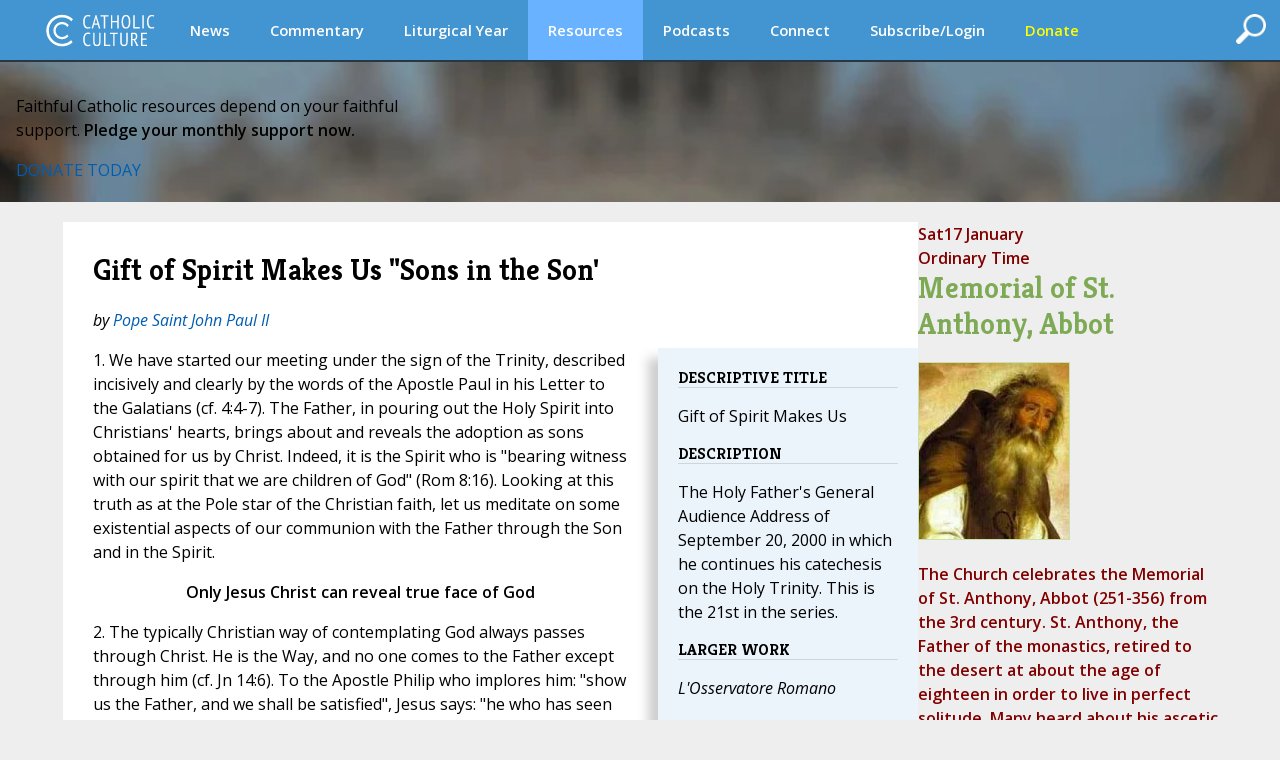

--- FILE ---
content_type: text/html;charset=UTF-8
request_url: https://www.catholicculture.org/culture/library/view.cfm?recnum=3105
body_size: 13174
content:


<!DOCTYPE HTML PUBLIC "-//W3C//DTD HTML 4.01//EN" "http://www.w3.org/TR/html4/strict.dtd">
<html>
<head>

<title>Library : Gift of Spirit Makes Us "Sons in the Son' | Catholic Culture</title>
	
<meta http-equiv="Content-Type" content="text/html; charset=UTF-8" />
<meta name="referrer" content="unsafe-url" />
<META NAME="description" Content="Gift of Spirit Makes Us "Sons in the Son' The Holy Father's General Audience Address of September 20, 2000 in which he continues his catechesis on the Holy Trinity. This is the 21st in the series.">
<meta name="viewport" content="width=device-width, initial-scale=1, maximum-scale=1">
<meta name="verify-v1" content="l1ElcxE1QA7j7k5fnQ+4nHpO2XDiqAWUYoMgwkrQ7sA=" />
<meta name="robots" content="NOODP"> 


	<script type='text/javascript' src='https://platform-api.sharethis.com/js/sharethis.js#property=5a85d9546cbae70013c91d0c&product=sop' async='async'></script>
	





<link rel="apple-touch-icon" sizes="180x180" href="/apple-touch-icon.png">
<link rel="icon" type="image/png" sizes="32x32" href="/favicon-32x32.png">
<link rel="icon" type="image/png" sizes="16x16" href="/favicon-16x16.png">
<link rel="manifest" href="/manifest.json">





<meta property="og:title" content="Library : Gift of Spirit Makes Us "Sons in the Son'" />
<meta property="og:type" content="website" />


    <meta property="og:url" content="https://www.catholicculture.org/culture/library/view.cfm?recnum=3105" />
    <link rel="canonical" href="https://www.catholicculture.org/culture/library/view.cfm?recnum=3105" />

<meta property="og:description" content="Gift of Spirit Makes Us "Sons in the Son' The Holy Father's General Audience Address of September 20, 2000 in which he continues his catechesis on the Holy Trinity. This is the 21st in the series.">

<meta name="twitter:card" content="summary" />
<meta name="twitter:title" content="Library : Gift of Spirit Makes Us "Sons in the Son'" />
<meta name="twitter:description" content="Gift of Spirit Makes Us "Sons in the Son' The Holy Father's General Audience Address of September 20, 2000 in which he continues his catechesis on the Holy Trinity. This is the 21st in the series." />






<link href='//fonts.googleapis.com/css?family=Open+Sans:400,400italic,600,600italic' rel='stylesheet' type='text/css'>

	<script src="https://kit.fontawesome.com/82b54722cf.js" crossorigin="anonymous"></script>

<link href='//fonts.googleapis.com/css?family=Kreon:400,700' rel='stylesheet' type='text/css'>



<link type="text/css" rel="stylesheet" media="screen" href="/lib/css/master.css?v=1.13" />
<link type="text/css" rel="stylesheet" media="screen" href="/lib/css/nav.css?v=1.09" />
<link type="text/css" rel="stylesheet" media="print" href="/lib/css/print.css?v=1.04" />
<link type="text/css" rel="stylesheet" media="screen" href="/lib/css/liturgicalyear.css?v=1.1" />
<link type="text/css" rel="stylesheet" media="screen" href="/lib/css/specialforms.css?v=1.2" />
<link type="text/css" rel="stylesheet" media="screen" href="/lib/includes/litday_sidebar/litday_sidebar.css?v=1.1" />
<script src='https://www.google.com/recaptcha/api.js'></script>






<script src="https://ajax.googleapis.com/ajax/libs/jquery/3.7.1/jquery.min.js"></script>

<script src="https://ajax.googleapis.com/ajax/libs/jqueryui/1.14.1/jquery-ui.min.js"></script>

<script src="/lib/js/ads.js"></script>
<script>
function blankIt(thisfield) {
	document.getElementById(thisfield).value = '';
}
function clearcreditcard(ccvalue) {
	var xmatch = ccvalue.search("x");
	if (xmatch >= 0) {
		document.getElementById('fmcreditcard').value = '';
	}
}

</script>
<script language="JavaScript" src="https://seal.networksolutions.com/siteseal/javascript/siteseal.js" type="text/javascript"></script>


<!-- Google tag (gtag.js) -->
<script async src="https://www.googletagmanager.com/gtag/js?id=G-LG2CHWRB3T"></script>
<script>
  window.dataLayer = window.dataLayer || [];
  function gtag(){dataLayer.push(arguments);}
  gtag('js', new Date());

  gtag('config', 'G-LG2CHWRB3T');
</script>




</head>


<body>


<div class="header">
	

<script>
///// THIS SET OF FUNCTIONS RUNS THE PRIMARY NAV AND SUBNAV FOR DESKTOPS AND PRIMARY NAV FOR MOBILE
	$(function() {
		var pull 		= $('#pull');
			menu 		= $('nav ul');
			menuHeight	= menu.height();

		$(pull).on('click', function(e) {
			e.preventDefault();
			menu.slideToggle();
	  	    if ( $("#searchFeatures").is(":visible") ) { 
         		$( "#searchFeatures" ).slideToggle( "fast" );
            }
			$('.drop-nav').hide();
		});

		$(window).resize(function(){
			var w = $(window).width();
			if(w > 320 && menu.is(':hidden')) {
				menu.removeAttr('style');
			}
		});

	});

	function dropdown(navid,navlocation) {
		if ($(window).width() > 1135) {
			if (navid == 'donate' || navid == 'subscribe/login' || navid == 'my account') {
				location.href = navlocation;				
			} else {
				var navselection = document.getElementById('nav_selected_section').innerHTML;
				if (navselection != '') {
					document.getElementById(navselection).style.display = 'none';			
				}
				if (navid != navselection) {
					document.getElementById(navid).style.display = 'block';			
					document.getElementById('nav_selected_section').innerHTML = navid;
				} else {
					document.getElementById(navid).style.display = 'none';			
					document.getElementById('nav_selected_section').innerHTML = '';
				}
			}
		} else {
			location.href = navlocation;
		}
	}

///// THIS SET OF FUNCTIONS RUNS THE MOBILE SUBNAV
// determine viewport width and height
var viewportWidth = $(window).width();
var viewportHeight = $(window).height();;
var subnavlistwidth = 0;

$(window).on('load', function(){

	// sets the scrolled distance to 0
	var scrolledh=0;

	var listItems = $("#subnavlist li");
	listItems.each(function(idx, li) {
		var listitem = $(li);
		subnavlistwidth = subnavlistwidth + listitem.width();	
	});

	if (listItems.length && (viewportWidth >= subnavlistwidth)) {
		document.getElementById('rightClick').style.display = "none";
		$('#subnav').width(viewportWidth);
	}
	

	// ready, set, go
	$(document).ready(function(){
		
		var scrolldistance = viewportWidth - 100;

		// right button click
		$("#rightClick").on("click" ,function(){
				// sets the horizontal "scroll to" point
				scrolledh=scrolledh+scrolldistance;
				// displays the left button
				document.getElementById('leftClick').style.display="block";
				// executes the scroll
				$("#subnav").animate({
						scrollLeft: scrolledh
				   });
				// hides the right button if the text is fully scrolled to the right
				if ((scrolledh + viewportWidth) >= subnavlistwidth) {
					document.getElementById('rightClick').style.display="none";		
				}
			});
	
		// left button click
		$("#leftClick").on("click" ,function(){

				// sets the horizontal "scroll to" point, while preventing that point from being a negative number
				if (scrolledh > 0) { 
					scrolledh=scrolledh-scrolldistance;
				} 
				// hides the left button if the horizontal position of the text is all the way to the left; shows otherwise
				if (scrolledh == 0) {
					document.getElementById('leftClick').style.display="none";
					document.getElementById('rightClick').style.display="block";
				} else {
					document.getElementById('rightClick').style.display="block";						
				}
				// executes scroll
				$("#subnav").animate({
						scrollLeft:  scrolledh
				   });

			});
	
	});
 
});

$(window).resize(function() {
	// find new width
	viewportWidth = $(window).width();

	if (viewportWidth > subnavlistwidth) {
		document.getElementById('rightClick').style.display="none";		
		document.getElementById('leftClick').style.display="none";		
		$("#subnav").animate({
			scrollLeft:  0
        });
	} 
});


$(document).ready(function(){
	$( "#openSearch" ).click(function() {
	  if ( $("#searchFeatures").is(":hidden") ) { 
		$("#searchWrapper").width(200);
  		$( "#searchFeatures" ).slideToggle( "fast" );
	  } else {
		$("#search").submit();
	  }
	});
});


//]]>  
</script>

	<div id="nav_selected_section" style="display:none;"></div>
	<div id="searchWrapper">
    <div id="openSearch" style="float:right; cursor:pointer;"><img src="/images/icons/search.png" id="searchButton"></div>
        <div id="searchFeatures">
        <form name="simplesearch" id="search" action="//www.catholicculture.org/search/search.cfm" method="post">
        <input type="hidden" name="searchgoals" value="0" />
        <input type="text" name="andsearch" id="andsearch" value="">
        </form>
        </div>
	</div>
	
	<nav class="clearfix">
		
		<a href="####" id="pull"><img src="/images/logos/logo_small.svg" style="height:26px; margin-top:4px;"></a>
		<ul class="clearfix">
        
        <li id="logo"><h1><a href="https://www.catholicculture.org/">CatholicCulture.org</a></h1></li>
        <li id="navhome"><a href="https://www.catholicculture.org/">HOME</a></li>
        
            <li class="dropdown">
            <a href="##" onClick="dropdown('news','http://www.catholicculture.org/news/');">News</a>
            <ul class="drop-nav" id="news" style="display:none;">
                <li><a href="https://www.catholicculture.org/news/" title="News">Home</a></li> 
                <li >
                    <a title="Important" href="https://www.catholicculture.org/news/most-important.cfm">Important</a> 
                </li>
               
                <li >
                    <a title="Popular" href="https://www.catholicculture.org/news/topten.cfm">Popular</a> 
                </li>
               
                <li >
                    <a title="Week" href="https://www.catholicculture.org/news/week.cfm">Week</a> 
                </li>
               
                <li >
                    <a title="Month" href="https://www.catholicculture.org/news/month.cfm">Month</a> 
                </li>
               
                <li >
                    <a title="Archives" href="https://www.catholicculture.org/news/archives.cfm">Archives</a> 
                </li>
               
                <li >
                    <a title="About CWN" href="https://www.catholicculture.org/about/catholic_world_news/">About CWN</a> 
                </li>
                
				</ul>
            </li>
        
            <li class="dropdown">
            <a href="##" onClick="dropdown('commentary','http://www.catholicculture.org/commentary/');">Commentary</a>
            <ul class="drop-nav" id="commentary" style="display:none;">
                <li><a href="https://www.catholicculture.org/commentary/" title="Commentary">Home</a></li> 
                <li >
                    <a title="Reviews" href="https://www.catholicculture.org/commentary/reviews.cfm">Reviews</a> 
                </li>
               
                <li >
                    <a title="Most Popular Overall" href="https://www.catholicculture.org/commentary/topten.cfm">Most Popular Overall</a> 
                </li>
               
                <li >
                    <a title="Most Popular by Author" href="https://www.catholicculture.org/commentary/topten_by_author.cfm">Most Popular by Author</a> 
                </li>
               
                <li >
                    <a title="Archives" href="https://www.catholicculture.org/commentary/archives.cfm">Archives</a> 
                </li>
                
				</ul>
            </li>
        
            <li class="dropdown">
            <a href="##" onClick="dropdown('liturgical year','http://www.catholicculture.org/culture/liturgicalyear/calendar/day.cfm');">Liturgical Year</a>
            <ul class="drop-nav" id="liturgical year" style="display:none;">
                
                <li >
                    <a title="Today" href="https://www.catholicculture.org/culture/liturgicalyear/calendar/day.cfm">Today</a> 
                </li>
               
                <li >
                    <a title="Blog" href="https://www.catholicculture.org/commentary/category/liturgical-year/">Blog</a> 
                </li>
               
                <li >
                    <a title="January Calendar" href="https://www.catholicculture.org/culture/liturgicalyear/calendar/month.cfm?y=2026&m=1">January Calendar</a> 
                </li>
               
                <li >
                    <a title="January Overview" href="https://www.catholicculture.org/culture/library/view.cfm?recnum=12538">January Overview</a> 
                </li>
               
                <li >
                    <a title="Ordinary Time Season Overview" href="https://www.catholicculture.org/culture/library/view.cfm?id=12022">Ordinary Time Season Overview</a> 
                </li>
               
                <li >
                    <a title="Prayers" href="https://www.catholicculture.org/culture/liturgicalyear/prayers/">Prayers</a> 
                </li>
               
                <li >
                    <a title="Activities" href="https://www.catholicculture.org/culture/liturgicalyear/activities/">Activities</a> 
                </li>
               
                <li >
                    <a title="Recipes" href="https://www.catholicculture.org/culture/liturgicalyear/recipes/">Recipes</a> 
                </li>
                
				</ul>
            </li>
        
            <li class="dropdown">
            <a href="##" onClick="dropdown('resources','http://www.catholicculture.org/culture/resources/');" style="background-color:#68b2ff;">Resources</a>
            <ul class="drop-nav" id="resources" style="display:none;">
                <li><a href="https://www.catholicculture.org/culture/resources/" title="Resources">Home</a></li> 
                <li class="current">
                    <a title="Library" href="https://www.catholicculture.org/culture/library/">Library</a> 
                </li>
               
                <li >
                    <a title="What You Need to Know" href="https://www.catholicculture.org/culture/what_you_need_to_know/">What You Need to Know</a> 
                </li>
               
                <li >
                    <a title="Catholic Dictionary" href="https://www.catholicculture.org/culture/library/dictionary">Catholic Dictionary</a> 
                </li>
               
                <li >
                    <a title="Catechism" href="https://www.catholicculture.org/culture/library/catechism/">Catechism</a> 
                </li>
               
                <li >
                    <a title="Church Fathers" href="https://www.catholicculture.org/culture/library/fathers/">Church Fathers</a> 
                </li>
               
                <li >
                    <a title="Most Collection" href="https://www.catholicculture.org/culture/library/most/">Most Collection</a> 
                </li>
               
                <li >
                    <a title="Free eBooks" href="https://www.catholicculture.org/ebooks/">Free eBooks</a> 
                </li>
                
				</ul>
            </li>
        
            <li class="dropdown">
            <a href="##" onClick="dropdown('podcasts','http://www.catholicculture.org/podcast/index.cfm');">Podcasts</a>
            <ul class="drop-nav" id="podcasts" style="display:none;">
                <li><a href="https://www.catholicculture.org/podcast/index.cfm" title="Podcasts">Home</a></li> 
                <li >
                    <a title="The Catholic Culture Podcast" href="https://www.catholicculture.org/commentary/category/catholic-culture-podcast/">The Catholic Culture Podcast</a> 
                </li>
               
                <li >
                    <a title="Catholic Culture Audiobooks" href="https://www.catholicculture.org/commentary/category/audiobooks">Catholic Culture Audiobooks</a> 
                </li>
               
                <li >
                    <a title="Way of the Fathers" href="https://www.catholicculture.org/commentary/category/way-fathers/">Way of the Fathers</a> 
                </li>
               
                <li >
                    <a title="Criteria: The Catholic Film Podcast" href="https://www.catholicculture.org/commentary/category/criteria/">Criteria: The Catholic Film Podcast</a> 
                </li>
                
				</ul>
            </li>
        
            <li class="dropdown">
            <a href="##" onClick="dropdown('connect','http://www.catholicculture.org/connect/');">Connect</a>
            <ul class="drop-nav" id="connect" style="display:none;">
                <li><a href="https://www.catholicculture.org/connect/" title="Connect">Home</a></li> 
                <li >
                    <a title="Social Media" href="https://www.catholicculture.org/socialmedia/">Social Media</a> 
                </li>
               
                <li >
                    <a title="eNewsletters" href="https://www.catholicculture.org/newsletters/">eNewsletters</a> 
                </li>
               
                <li >
                    <a title="Site Tour" href="https://www.catholicculture.org/promotions/tour/">Site Tour</a> 
                </li>
               
                <li >
                    <a title="Feeds" href="https://www.catholicculture.org/feeds/">Feeds</a> 
                </li>
               
                <li >
                    <a title="Contact Us" href="https://www.catholicculture.org/contact/">Contact Us</a> 
                </li>
                
				</ul>
            </li>
        
            <li class="dropdown">
            <a href="##" onClick="dropdown('subscribe/login','http://www.catholicculture.org/newsletters');">Subscribe/Login</a>
            <ul class="drop-nav" id="subscribe/login" style="display:none;">
                 
				</ul>
            </li>
        
            <li class="dropdown">
            <a href="##" onClick="dropdown('donate','http://www.catholicculture.org/users/donate.cfm');"><span style="color:yellow;">Donate</span></a>
            <ul class="drop-nav" id="donate" style="display:none;">
                 
				</ul>
            </li>
        
	    </ul>
    </nav>
    <!-- end Main Navigation -->

	
    
    <style>
	body {
		@media screen and (max-width: 1135px) {
			padding: 81px 0 0;
		}
	}
	</style>

	<div id="leftClick"><img src="/images/buttons/subnav_left.png"></div>
	<div id="subnav">
	<div id="subnavtext">
    <ul id="subnavlist">
    <li><a href="https://www.catholicculture.org//culture/resources/">Resources Home</a></li>
	
    <li><a title="Library" href="https://www.catholicculture.org/culture/library/">Library</a></li>
   
    <li><a title="What You Need to Know" href="https://www.catholicculture.org/culture/what_you_need_to_know/">What You Need to Know</a></li>
   
    <li><a title="Catholic Dictionary" href="https://www.catholicculture.org/culture/library/dictionary">Catholic Dictionary</a></li>
   
    <li><a title="Catechism" href="https://www.catholicculture.org/culture/library/catechism/">Catechism</a></li>
   
    <li><a title="Church Fathers" href="https://www.catholicculture.org/culture/library/fathers/">Church Fathers</a></li>
   
    <li><a title="Most Collection" href="https://www.catholicculture.org/culture/library/most/">Most Collection</a></li>
   
    <li><a title="Free eBooks" href="https://www.catholicculture.org/ebooks/">Free eBooks</a></li>
    
	</ul>
	</div>
    </div>
    <div id='rightClick'><img src="/images/buttons/subnav_right.png"></div>
    
</div>
	

    <style>
        .banner {
            --background-image-mobile: url("/images/advertising/St-Peters-Background-Mobile.jpg");
            --background-image: url("/images/advertising/St-Peters-Background..jpg");
        }
    </style>

    
    <link href="/lib/includes/promos/banner/banner.css?v=1.1" rel="stylesheet" />

    <section class="banner">
        <div class="banner-content">
            <p class="banner-headline">Faithful Catholic resources depend on your faithful<br/>support. <b>Pledge your monthly support now.</b></p>
            <div class="banner-button-container">
                <a href="/users/donate.cfm?promoid=26" class="banner-button">DONATE TODAY</a>
            </div>
        </div>
    </section>

	
<div class="container" role="main">
<style>
#action {
	width: 100%;
	padding:5px 10px 5px 25px;
	margin: 10px 10px 0px 10px;
	outline: none;
	border-radius: 20px;
	vertical-align:middle;
	font-style: italic;
	font-size: 18px;
	cursor: pointer;
}
#action_text {
	margin-top: 4px;
}
#action_alert {
	font-family: Kreon;
	font-size: 24px;
	line-height: 24px;
	font-style:italic;
	font-weight: bold;
	float: left;
	margin: 4px 20px 0px 0px;
}
#action_arrow {
	float: right;
	margin-left: 10px;
}
.yellow {
	background: #F0C517;
	color: #000;	
}
.red {
	background: #A72D11;
	color: #FFF;	
}
.green {
	background: #568D29;
	color: #FFF;	
}
.purple {
	background: #6C3795;
	color: #FFF;	
}
/*Smartphones and Phablets*/
@media only screen and (max-width : 650px) {
#action {
	padding:5px 10px 5px 15px;
}
#action_alert {
	font-size: 18px;
	line-height: 20px;
	margin: 0px 10px 0px 0px;
}
#action_text {
	font-size: 12px;
	margin-top: 2px;
}
} 
</style>





<div class="primary_row">
<div class="main">
<div class="content">

	
	<style>
	@media (max-width:629px) {
		div#optionalAdDisplay {
			display:none;
		}
	}
	</style>



	<h1>Gift of Spirit Makes Us "Sons in the Son'</h1>
    





<!-- ShareThis BEGIN -->
<div class="sharethis-inline-share-buttons"></div>
<!-- ShareThis END -->
    
    <p><em>by 
		<a href="/search/resultslist.cfm?requesttype=docbrowseauth&resourcetype=1&catlabel=author&catid=637" class="list">Pope Saint  John Paul II</a> 
	</em></p>
	
	
	

	
	<style>
	<!--
	
	.text_highlight1 { background-color:#FFFF80; }
	.text_highlight2 { background-color:#87F665; }
	.text_highlight3 { background-color:#65A2F6; }
	.text_highlight4 { background-color:#B965F6; }
	.text_highlight5 { background-color:#FE7D81; }
	.text_highlight6 { background-color:#FFCC80; }
	.text_highlight7 { background-color:#CCCCCC; }
	.text_highlight8 { background-color:#C7C78D; }
	
	-->
	</style>

	

<div class="relatedcontent">

		
		
	<h2>Descriptive Title</h2><p>Gift of Spirit Makes Us </p>
	
	<h2>Description</h2>
    <p>The Holy Father's General Audience Address of September 20, 2000 in which he continues his catechesis on the Holy Trinity. This is the 21st in the series.</p>
    
	<h2>Larger Work</h2>
    <p><i>L'Osservatore Romano</i></p>
	
	<h2>Pages</h2>
    <p>7</p>
	
	

      <h2>Publisher & Date</h2>
	<p>Vatican, September 27, 2000</p>

	
		
	

</div>

	
    <p><p> 1. We have started our meeting under the sign of the Trinity, described incisively     and clearly by the words of the Apostle Paul in his Letter to the Galatians     (cf. 4:4-7). The Father, in pouring out the Holy Spirit into Christians' hearts,     brings about and reveals the adoption as sons obtained for us by Christ. Indeed,     it is the Spirit who is &quot;bearing witness with our spirit that we are children     of God&quot; (Rom 8:16). Looking at this truth as at the Pole star of the Christian     faith, let us meditate on some existential aspects of our communion with the     Father through the Son and in the Spirit.   <p align="center"><b> Only Jesus Christ can reveal true face of God</b>   <p>2. The typically Christian way of contemplating God always passes through Christ.     He is the Way, and no one comes to the Father except through him (cf. Jn 14:6).     To the Apostle Philip who implores him: &quot;show us the Father, and we shall     be satisfied&quot;, Jesus says: &quot;he who has seen me has seen the Father&quot;     (Jn 14:8-9). Christ, the beloved Son (cf. Mt 3:17; 17:5), is the revealer of     the Father <i>par excellence. </i>The true face of God is revealed to us only     by the One &quot;who is in the bosom of the Father&quot;. The original Greek     expression in John's Gospel (cf. 1:18) indicates an essentially intimate and     dynamic relationship of love, of life, between the Son and the Father. This     relationship of the eternal Word involves the human nature he took on in the     Incarnation. Therefore in the Christian perspective the experience of God can     never be reduced to a general &quot;sense of the divine&quot;, nor can the mediation     of Christ's humanity be surpassed, as has been shown by the great mystics, such     as St Bernard, St Francis of Assisi, St Catherine of Siena, St Teresa of Avila     and many lovers of Christ in our time, from Charles de Foucauld to St Teresa     Benedicta of the Cross (Edith Stein).   <p>   3. Various aspects of Jesus' witness with regard to the Father are reflected in every authentic Christian experience. He witnessed first of all that his teaching originates in the Father: &quot;My teaching is not mine, but his who sent me&quot; (Jn 7:16). What he made known is exactly what he &quot;heard&quot; from the Father (cf. Jn 8:26; 15:15; 17:8, 14). Therefore the Christian experience of God cannot  develop except in total coherence with the Gospel.  <p>   Christ also witnessed effectively to the Father's love. In the wonderful Parable of the Prodigal Son, Jesus presents the Father who is constantly waiting for man the sinner to return to his embrace. In John's Gospel, he insists on the Father who loves mankind: &quot;God so loved the world that he gave his only Son&quot; (Jn 3:16). And again, &quot;if a man loves me, he will keep my word, and my Father will love him, and we will come to him and make our home with him&quot; (Jn 14:23). Those who truly experience God's love can only repeat with ever new emotion the exclamation in John's First Letter: &quot;See what love the Father has given us, that we should be called children of God; and so we are&quot; (1 Jn 3:1). In this light, we can address God with that tender, natural, intimate name: <i>Abba, </i>Father. It is constantly on the lips of the faithful who feel they are children, as St Paul recalls in the text with which our meeting began (cf. Gal 4:4-7).    <P>
<p align="center"><b> Gift of the Spirit enables us to share in life of Christ     as sons</b>   <p>4. Christ gives us the very life of God, a life that goes beyond time and leads     us into the mystery of the Father, into his joy and infinite light. The Evangelist     John testifies to this, passing on Jesus' sublime words: &quot;For as the Father     has life in himself, so he has granted the Son also to have life in himself     (Jn 5:26). &quot;This is the will of my Father, that every one who sees the     Son and believes in him should have eternal life; and I will raise him up at     the last day.... As the living Father sent me, and I live because of the Father,     so he who eats me will live because of me&quot; (Jn 6:40; 57).   <p>   This participation in the life of Christ, which makes us &quot;sons in the Son&quot; is made possible by the gift of the Spirit. The Apostle, in fact, presents to us our being children in God in close connection with the Holy Spirit: &quot;all who are led by the Spirit of God are sons of God&quot; (Rom 8:14). The Spirit puts us in relation to Christ and to the Father. &quot;In this Spirit, who is the eternal gift, the Triune God opens himself to man, to the human spirit. The hidden breath of the divine Spirit enables the human spirit to open in its turn before the saving and sanctifying self-opening of God.... In the communion of grace with the Trinity, man's &quot;living area' is broadened and raised up to the supernatural level of divine life. Man lives in God and by God: he lives &quot;according to the Spirit', and &quot;sets his mind on the things of the Spirit'&quot; (<i>Dominum et Vivificantem, </i>n. 58).  <p>   5. The fatherly face of God truly appears to Christians illumined by the grace of the Spirit. The Christian can turn to him with trust as St Th&eacute;r&egrave;se of Lisieux witnesses in this intense autobiographical passage: &quot;The little bird would like to fly towards the shining sun which fascinates its eyes. It would like to imitate the eagles, its sisters, whom it sees flying high to the divine fire of the Trinity.... However, alas! all that it can do is to flap its tiny wings; but taking off in flight is not one of its few possibilities.... So with bold abandon it stays gazing at its divine sun; nothing will be able to instil fear in it, neither wind, nor rain&quot; (Autobiographical manuscripts, Paris 1957, p. 231).  <p>   <i>To the English-speaking pilgrims and visitors the Holy Father said:</i>  <p>   I am happy to extend a special greeting to the Jubilee pilgrimage from Melaka-Johor, Malaysia, led by Bishop James Chan. I also greet the Union of past pupils of the Pontifical Irish College, led by Archbishop Se&aacute;n Brady. I warmly welcome the ecumenical groups, especially the Lutheran visitors from Sweden and the group sponsored by the Anglican Centre in Rome. Upon all the English-speaking pilgrims and visitors, especially those from Ireland, Scotland, Wales, Sweden, Japan, Malaysia, Australia and the United States of America I invoke the joy and peace of Christ the Saviour.<p><FONT SIZE=2 COLOR="#800000"><P ALIGN="CENTER">&copy; <I>L'Osservatore Romano</I>,  Editorial and Management Offices, Via del Pellegrino, 00120,  Vatican City, Europe, Telephone 39/6/698.99.390. <P></p>
    <hr size="1"><p class="credit" style="font-size:smaller"><em>This item 3105 digitally provided courtesy of CatholicCulture.org</em></p> 
</div> 
</div> 
<div class="sidebar_right">

	<div id="litday_onoff" style="margin-bottom:25px">
	
    <div class="day_preview_sidebar OrdinaryTime">
        <div class="date">
            <span class="day_of_week">Sat</span><span class="date_month">17 January</span>
        </div>

        <div class="feast-header">
            <span class="season">Ordinary Time</span>
            <h1 class="feast">
                <a href='/culture/liturgicalyear/calendar/day.cfm?date=2026-01-17'>Memorial of St. Anthony, Abbot</a>
            </h1>
        </div>

        <div class="feast-body">
            <a href='/culture/liturgicalyear/calendar/day.cfm?date=2026-01-17'>
                <img src="/culture/liturgicalyear/pictures/autoresize/1_17_anthony_abbot2.jpg" alt="Image for Memorial of St. Anthony, Abbot">
            </a>

            <p>
                The Church celebrates the Memorial of St. Anthony, Abbot (251-356) from the 3rd century. St. Anthony, the Father of the monastics, retired to the desert at about the age of eighteen in order to live in perfect solitude. Many heard about his ascetic life and came to join him in his hermitage, He laid the&#8230;
            </p>
            <p>
                <a href="/culture/liturgicalyear/calendar/day.cfm?date=2026-01-17" title="Memorial of St. Anthony, Abbot" class="learn-more">Learn more about this day.</a>
            </p>
            
            <div style="clear:both;"></div>
        </div>

        <div class="footer">
            <a href="/culture/liturgicalyear/calendar/month.cfm?y=2026&m=1">January Calendar ›</a>
        </div>
    </div>

	</div>
	<style>
#subscribe_sidebar #subscribe_container {
	background-color:rgb(66,115,176);
	margin: 1.5rem auto;
	padding: 16px 16px;
	text-align:left;
}
#subscribe_sidebar .subscribe_input, .subscribe_submit {
	height: 30px;
	border: none;
}
#subscribe_sidebar .subscribe_input {
	margin-bottom: 6px;
	padding-left: 4px;
	width: 100%;
	background: rgba(255,255,255,.7);
	color: navy;
	font-weight: bold;
	box-sizing: border-box;
}
#subscribe_sidebar .subscribe_submit {
	cursor:pointer;
	background: rgba(15,70,167,1.00);
	color: #FFF;
}
#subscribe_sidebar .form_reminder {
	color: #fff;
	font-size:12px;
	margin: 0px 0px 3px 0px;
}
</style>

<div id="subscribe_sidebar" style="margin-top:0px">

<div id="subscribe_container" style="margin-top:20px">

<div style="font-size: 20px; color: #fff; text-align:left;"><strong>Subscribe to <em>Insights</em>...free!</strong></div>
<div style="font-size: 14px; color: #fff; text-align:left; margin-bottom: 10px;">News, analysis & spirituality by email twice-weekly from CatholicCulture.org.</div>


<script>
	var form_being_submitted = false;

	function clear_placeholder(inputId) {
		var fieldvalue = document.getElementById(inputId).value;

		if (inputId == 'fmemail' && fieldvalue == 'email (address must work)') {
			document.getElementById(inputId).value = '';
		} else if (inputId == 'fmfirstname' && fieldvalue == 'First Name') {
			document.getElementById(inputId).value = '';
		} else if (inputId == 'fmlastname' && fieldvalue == 'Last Name') {
			document.getElementById(inputId).value = '';
		}
	}

	function set_placeholder(inputId) {
		if(document.getElementById(inputId).value == '') {
			if (inputId == 'fmfirstname') {
				document.getElementById(inputId).value = 'First Name';
			} else if (inputId == 'fmlastname') {
				document.getElementById(inputId).value = 'Last Name';
			} else {
				document.getElementById(inputId).value = 'email (address must work)';
			}
		}
	}

	function clear_defaults() {
		if(document.getElementById('fmfirstname').value == 'First Name') {
			document.getElementById('fmfirstname').value = '';
		}
		if(document.getElementById('fmlastname').value == 'Last Name') {
			document.getElementById('fmlastname').value = '';
		}
		if(document.getElementById('fmemail').value == 'email (address must work)') {
			document.getElementById('fmemail').value = '';
		}
	}
</script>


<script>



/*validation for the Amount field */  
			function amountvalidation() {

				var amount = document.getElementById('fmamount_other').value ;
				var amount = amount.replace('$', '');
				var amount = amount.replace('-', '');
                var amount = amount.replace(',', '');
				
                document.getElementById('fmamount_other').value = amount;
				var RegExp = /^(-)?(\d*)(\.?)(\d*)$/; 
				var result = amount.match(RegExp);
				if(result ==  null) {
					document.getElementById('jstrinity_fmamount').innerHTML = 'Invalid amount. Only numbers and a decimal point are permitted.';
                    document.getElementById('jstrinity_fmamount').style.color = '#cc0000';
					document.getElementById('jstrinity_fmamount').style.display = 'block';
					document.getElementById('fmamount').value = '';
					return false;
				} else { 
                    if (amount < 5 & document.getElementById('fmamount').value < 5) {
						document.getElementById('jstrinity_fmamount').style.color = '#cc0000';
					   document.getElementById('jstrinity_fmamount').style.display = 'block';
						return false;
					} else {
						document.getElementById('jstrinity_fmamount').style.color = '#000';
						return true;
					}
				}
                
			}
				
/* validated the credit card number */
			function ccvalidation()
				{
				var badcc = 0;
				var ccnum = document.getElementById('fmcreditcard').value;
				var xmatch = ccnum.search("xxxxxxxxxxx");
				if(xmatch < 0) {
					ccnum = createCCNumNumbersOnly(ccnum);
					//JAM 5/13/2011: Remove following line which gets rid of spaces in favor of previous line which gets rid of all non-numbers;
					//var ccnum = ccnum.replace(/ /gi,'');
					document.getElementById('fmcreditcard').value = ccnum;
					if (allDigits(ccnum) == false)
						{
						var badcc = 1;
						}
						
					if (validateCCNum(ccnum) == false)
						{
						var badcc = 1;
						}
					if (badcc == 1)
						{
						document.getElementById('jstrinity_fmcreditcard').innerHTML = 'You must enter a valid credit card number.';
						document.getElementById('jstrinity_fmcreditcard').style.display = 'block';
						}
					else
						{
						document.getElementById('jstrinity_fmcreditcard').innerHTML = '';
						document.getElementById('jstrinity_fmcreditcard').style.display = 'none';
						}
					}
				}
			function allDigits(str)
			{
				return inValidCharSet(str,"0123456789");
			}
			
			function createCCNumNumbersOnly(str)
			{
				var resultstr = '';
				var charset = '0123456789';
				
				for (var i=0;i<str.length;i++)
					if (charset.indexOf(str.substr(i,1))>-1)
					{
						resultstr = resultstr + str.substr(i,1);
					}
				
				return resultstr;	
			}
			
			function inValidCharSet(str,charset)
			{
				var result = true;
				
				for (var i=0;i<str.length;i++)
					if (charset.indexOf(str.substr(i,1))<0)
					{
						result = false;
						break;
					}
				
				return result;
			}
			function validateCCNum(cardNum)
			{	
				var result = true;
				
		
				if(cardNum.charAt(0) == 3 && cardNum.length == 15) {var cardType = 'AMEX';};
				if(cardNum.charAt(0) == 4) {var cardType = 'VISA';};
				if(cardNum.charAt(0) == 5) {var cardType = 'MASTERCARD';};
				if(cardNum.charAt(0) == 6) {var cardType = 'DISCOVER';};
				
				
				var cardLen = cardNum.length;
				var firstdig = cardNum.substring(0,1);
				var seconddig = cardNum.substring(1,2);
				var first4digs = cardNum.substring(0,4);
			
				switch (cardType)
				{
					case "VISA":
						result = ((cardLen == 16) || (cardLen == 13)) && (firstdig == "4");
						break;
					case "AMEX":
						var validNums = "47";
						result = (cardLen == 15) && (firstdig == "3") && (validNums.indexOf(seconddig)>=0);
						break;
					case "MASTERCARD":
						var validNums = "12345";
						result = (cardLen == 16) && (firstdig == "5") && (validNums.indexOf(seconddig)>=0);
						break;
					case "DISCOVER":
						result = (cardLen == 16) && (firstdig == "6");
						break;
					default:
						result = false;
						break;
				}
				return result;
			}
			
/* general field validation for forms */
		function validate() {
			var errorcount = 0;

		
		var email = document.getElementById('fmemail').value;
		if (email == '') {
			document.getElementById('jstrinity_fmemail').innerHTML = 'You must enter an email.';
			document.getElementById('jstrinity_fmemail').style.display = 'block';
			errorcount = errorcount + 1;
		} else {
			var RegExp = /^[a-zA-Z0-9!#$%&'*+/=?^_`{|}~-]+(?:\.[a-zA-Z0-9!#$%&'*+/=?^_`{|}~-]+)*@(?:[a-zA-Z0-9](?:[a-zA-Z0-9-]*[a-zA-Z0-9])?\.)+[a-zA-Z0-9](?:[a-zA-Z0-9-]*[a-zA-Z0-9])?/; 
			var result = email.match(RegExp);
			if(result ==  null) {
				document.getElementById('jstrinity_fmemail').innerHTML = 'You have entered an invalid email address.';
				document.getElementById('jstrinity_fmemail').style.display = 'block';
				errorcount = errorcount + 1;
			} else {
				var firstPart = email.substr(0,email.indexOf('@'));
				if (firstPart === String(Number(firstPart))) {
                    document.getElementById('jstrinity_fmemail').innerHTML = 'First part of email cannot be all numbers.';
                    document.getElementById('jstrinity_fmemail').style.display = 'block';
                    errorcount = errorcount + 1;				
				} else {
					document.getElementById('jstrinity_fmemail').innerHTML = '';
					document.getElementById('jstrinity_fmemail').style.display = 'none';
				}
			}
		}
		
		var fn = document.getElementById('fmfirstname').value;
		if (fn == '') {
			document.getElementById('jstrinity_fmfirstname').innerHTML = 'You must enter a first name.';
			document.getElementById('jstrinity_fmfirstname').style.display = 'block';
			errorcount = errorcount + 1;
		} else {
			if (fn.indexOf('@') != -1) {
                document.getElementById('jstrinity_fmfirstname').innerHTML = 'Not a valid first name!';
                document.getElementById('jstrinity_fmfirstname').style.display = 'block';
                errorcount = errorcount + 1;	
			} else {
				document.getElementById('jstrinity_fmfirstname').innerHTML = '';
				document.getElementById('jstrinity_fmfirstname').style.display = 'none';
				}
			}
		
		var ln = document.getElementById('fmlastname').value;
		if (ln == '') {
			document.getElementById('jstrinity_fmlastname').innerHTML = 'You must enter a last name.';
			document.getElementById('jstrinity_fmlastname').style.display = 'block';
			errorcount = errorcount + 1;
		} else {
			if (ln.indexOf('@') != -1) {
                document.getElementById('jstrinity_fmlastname').innerHTML = 'Not a valid last name!';
                document.getElementById('jstrinity_fmlastname').style.display = 'block';
                errorcount = errorcount + 1;	
			} else {
				document.getElementById('jstrinity_fmlastname').innerHTML = '';
				document.getElementById('jstrinity_fmlastname').style.display = 'none';
				}
			}
							

		if (errorcount > 0) {
			document.getElementById('jstrinity_fmsubmit').innerHTML = 'Required information is missing. Please review the form for messages showing where information is required.';
			document.getElementById('jstrinity_fmsubmit').style.display = 'block';
			return false;
			}
		else {
			button_lockdown();
			return true;
			}

		}

		</script>  



<form action="/users/signup.cfm" name="subscribe" id="subscribe" method="post" onsubmit="
  if(form_being_submitted) {alert('The form is being submitted, please wait a moment...'); mySubmit.disabled = true; return false;}
  mySubmit.value = 'Submitting form...'; form_being_submitted = true;
  if (validate(this) == false) {form_being_submitted = false; mySubmit.value = 'Sign up now!'; return false;} else {return true;} return false;">


	<input name="referralSource" type="hidden" value="0">


	

<script>
    function removeAccents(fieldId) {
        var str = document.getElementById(fieldId).value;
        var result = str.normalize("NFD").replace(/[\u0300-\u036f]/g, "");
        document.getElementById(fieldId).value = result;
    }

	function convertToLower(fieldID) {
		var thisField = document.getElementById(fieldID);
		thisField.value = thisField.value.toLowerCase();
	}
</script>

<input type="hidden" name="mailing_id" value="2">





	


<div id="jstrinity_fmfirstname" class="form_reminder"><strong>First name:</strong></div>
<input type="text" class="subscribe_input" id="fmfirstname" name="firstname" value="" onfocusout="removeAccents('fmfirstname');"/>
	
<div id="jstrinity_fmlastname" class="form_reminder"><strong>Last name:</strong></div>
<input type="text" class="subscribe_input" id="fmlastname" name="lastname" value="" onfocusout="removeAccents('fmlastname');"/>
	
<div id="jstrinity_fmemail" class="form_reminder"><strong>Email address:</strong></div>
<input type="text" class="subscribe_input" id="fmemail" name="email" value="" style="text-transform: lowercase" onfocusout="convertToLower('fmemail')"/>
	

<input id="mySubmit" onClick="clear_defaults();" type="submit" class="subscribe_submit" name="fmsubmit" value="Sign up now!" class="button" />
<div id="jstrinity_fmsubmit" class="form_reminder"></div>
	
</form>

</div>
</div>






	

<div id="SM_area" style="border: 2px solid SteelBlue; margin-top:25px; margin-bottom:20px">
	<div id="SM_buttonbox">
	    <div id="SM_prompt" style="height:50px; display:flex; justify-content:center; align-items:center"><a href="/socialmedia/">Find us on Social Media.</a></div>
	</div>
</div>



        <div id="optionalAdDisplay" style="margin-top: 0px; margin-bottom: 30px">
        
        <div id="Ad2" align="center" style="padding-top:10px; padding-bottom:0px;">
            <a href="https://fineartamerica.com/art/christopher+pelicano" target="_blank"><img src="\images\advertising\SaintMaximilianPrayingRosary.png"></a>
        </div>
        
        </div>
	
	<div id="optionalAdDisplay" style="margin-top: 0px; margin-bottom: 30px">
	
            <div id="Ad3" align="center" style="padding-top:10px; padding-bottom:0px;">
                <a href="https://fineartamerica.com/art/christopher+pelicano" target="_blank"><img src="\images\advertising\ReturnFromEgypt-AD-1.png"></a>
            </div>
            
	</div>

	<div id="optionalAdDisplay" style="margin-top: 0px; margin-bottom: 30px">
	
<div id="ad_ebook">
<h2 align="center" style="margin: 10px 0px 0px 0px">Free eBook:</h2>
<table cellpadding="0" cellspacing="0" border="0" style="width:100%; margin-bottom: 12px;" align="center">
    <tr>
        <td align="center">
        <a href="/ebooks/view_ebook.cfm?id=131"><img src="/ebooks/covers/2024-2025-LitYear-Vol6-Display.jpg" style="border: 1px solid darkgray" /></a>
        </td>
    </tr>
    <tr>
        <td align="center">
        <a href="/ebooks/view_ebook.cfm?id=131" style="font-size:14px; line-height:18px;">Free eBook: Liturgical Year 2024-2025, Vol. 6</a>
        </td>
    </tr>
</table>
</div>

	</div>

	<div id="optionalAdDisplay" style="margin-top: 0px; margin-bottom: 30px">
	
        <div id="Ad1" align="center" style="padding-top:10px; padding-bottom:0px;">
            <a href="https://ignatius.com/diogenes-unveiled-duvp/" target="_blank"><img src="\images\advertising\Diogenes_Unveiled.jpg"></a>
        </div>
        
	</div>


</div> 
</div> 

<div class="footer">
<div id="SM_area_footer" style="display:block">
<div id="SM_prompt" style="height:50px; display:flex; justify-content:center; align-items:center"><a href="/socialmedia/">Find us on Social Media.</a></div>
</div>
<div id="footer_links" style="clear:both"><a href="/about/">About This Site</a> | <a href="/about/legal/terms.cfm">Terms and Conditions</a> | <a href="/about/legal/privacy.cfm">Privacy</a> | <a href="/about/legal/conduct.cfm">User Conduct</a> | <a href="/help/">Help/FAQ</a> | <a href="/contact/">Contact Us</a></div>
<div id="copyright">Copyright &copy; 2026 <a href="/about/trinity">Trinity Communications</a>. All rights reserved.</div>
</div>
</div> 



<!-- Quantcast Tag --> 
<script type="text/javascript">
  var _qevents = _qevents || [];

  (function() {
   var elem = document.createElement('script');

   elem.src = (document.location.protocol == "https:" ? "https://secure" : "http://edge") + 
              ".quantserve.com/quant.js";
   elem.async = true;
   elem.type = "text/javascript";
   var scpt = document.getElementsByTagName('script')[0];
   scpt.parentNode.insertBefore(elem, scpt);  
  })();
</script>
<script type="text/javascript">
 _qevents.push([{
 qacct:"p-8vHSfVrnfFGe3", // Value of the Network operator's account ID, this stays static across sites 
 labels:"CatholicCulture" // Label attributed to network operators Quantcast Publisher profile 
 },
 { qacct:"p-hxBS0TkSHDB3v", // Individual blog owner's account ID 
 labels:"CatholicCulture" // Label attribtued to individual owner's Quantcast Publisher profile 
 }]);
 </script>
 <noscript>
<div style="display:none;">
<img src="//pixel.quantserve.com/pixel?a.1=p-8vHSfVrnfFGe3&a.2=p-hxBS0TkSHDB3v&labels=CatholicCulture" border="0" height="1" width="1" alt="Quantcast"/>
</div>
</noscript>
<!-- End Quantcast tag -->





<script>
	function checkforblocker() {
		//var divAd1 = document.getElementById('ad1');
		//var oldHeight = divAd1.offsetHeight;
		//divAd1.style.height = 'auto';
		//if(document.getElementById("ad1").offsetHeight < 50) {
		//	alert("You appear to have an ad blocker running in your browser. You must unblock ads on CatholicCulture.org in order to see the product images and titles in our Store.");
		//};
		//$("#ad1").height(oldHeight);
		if(window.canRunAds === undefined) {
			// adblocker detected, issue alert
			$("#adalert").slideToggle();
		}
	}

	$(document).ready(function() {
		setTimeout(function(){checkforblocker()},1000);
		$("#adalert").click(function() {
			$("#adalert").slideToggle();
		});
	});

</script>

<script defer src="https://static.cloudflareinsights.com/beacon.min.js/vcd15cbe7772f49c399c6a5babf22c1241717689176015" integrity="sha512-ZpsOmlRQV6y907TI0dKBHq9Md29nnaEIPlkf84rnaERnq6zvWvPUqr2ft8M1aS28oN72PdrCzSjY4U6VaAw1EQ==" data-cf-beacon='{"version":"2024.11.0","token":"a5a6a87db89547a5b2d126caa783a1ad","server_timing":{"name":{"cfCacheStatus":true,"cfEdge":true,"cfExtPri":true,"cfL4":true,"cfOrigin":true,"cfSpeedBrain":true},"location_startswith":null}}' crossorigin="anonymous"></script>
</body>
</html>


--- FILE ---
content_type: text/css
request_url: https://www.catholicculture.org/lib/css/specialforms.css?v=1.2
body_size: 701
content:
<style>
<!--
.reminder {
	font-size:12px;
	color:#cc0000;
}

form_reminder {
	display = 'none';	
}

#membership {
	margin: -30px;
}

#membership h2 {
	background: #3475B8;
	color: #FFF;
	font-size: 20px;
	font-style: normal;
	margin: -10px -41px 0px -41px;
	padding: 8px 20px;
}

#membership .header_alert {
	float:right; 
	width:180px; 
	font-size: 13px; 
	color: white;
}
#membership .header_alert A {
	color:white; 
	text-decoration:underline; 
	font-weight:bold;
}
#membership table {
	background: #EAF1FB;
	border-right: solid 1px #CBDBE8;
	border-left: solid 1px #CBDBE8;
	width: 100%;
}
#membership table table {
	border-right: none;
	border-left: none;
}

#membership table td {
	padding: 10px 40px;
}
#membership label {
	color: #3475B8;
	font-weight: bold;
}
#membership #last {
	border-bottom: solid 1px #CBDBE8;
}
#membership .text {
	border: solid 1px #CBDBE8;
	width: 200px;
    height: 40px;
    padding: 0px 6px 0px 6px;
    line-height: 1.2em;
}
#membership span {
	padding: 0px 5px;
	
}
#membership .divider {
	border-top: dashed 1px #CBDBE8;
	border-bottom: none;
}
#membership .button {
	-moz-border-radius: 5px;
	background: #3475B8;
	color: #FFF;
	font-size: 11px;
	font-weight: bold;
	margin: 0px 10px;
	padding: 5px 10px;
}
#membership input.button {
	border: none;
	font-size: 13px;
	margin: 10px 10px 10px 0px;
	padding: 10px 20px;
}
#membership select {
    height: 40px;
    padding: 0px 6px 0px 6px;
    line-height: 1.2em;
    
}
#membership h3 {
	font-size: 16px;
	margin: 0px 0px 10px 0px;
	font-weight: bold;
}
.form_section {
	width: 100%;
	margin-bottom: 12px;
	overflow:auto;
}
.form_section .title {
	padding: 0px 20px 6px 0px;
	text-align: left;
    
}
.form_section .actions {
	float:left;
	min-width: 300px;
	max-width: 75%;
	overflow: hidden;
}
.trindonor_input, .trindonor_input_required {
	font-size:12px;
	line-height: 16px;
	color: #333333;
	border: solid 1px #ddd;
	text-decoration: none;
}
.trindonor_input {
	background-color: white;
}

.trindonor_input_required {
	background-color: #e8f3da;
}

.trindonor_input_submit {
	font-size:11px;
	line-height: 16px;
	color: #ffffff;
	text-decoration: none;
	height: 23px;
	border: none;
	padding: 0px 0px 6px;
	cursor: pointer;
}
#login .trindonor_input_submit {
	background: url(/images/buttons/login_button.gif) no-repeat;
	width: 190px;
}
#continue .trindonor_input_submit {
	background: url(/images/buttons/continue_button.gif) no-repeat;
	width: 100px;
}
.form_reminder {
	font-size: 12px;
	line-height: 14px;
	color: #cc0000;
	text-decoration: none;
}

.input_common_submit {
	background: url(/images/buttons/complete_button.gif) no-repeat;
	font-size: 11px;
	line-height: 11px;
	border: none;
	height: 20px;
	width: 125px;
	padding-top: -5px;
}
.amount_button, .amount_button_selected {
	float: left;
	margin: 0px 10px 10px 0px;
	padding: 12px;
	cursor: pointer;
	font-size: 16px;
	font-weight: bold;
	line-height:1.2;
	text-align: center;
    border: solid 1px #7EAA56;
    border-radius: .3rem;
    box-shadow: 0 0.2rem 0.4rem 0 rgba(0,0,0,.14);
}
.amount_button {
	background-color:#EBFFD7;
	color: #7EAA56;
}
.amount_other {
    border: 0px;
}

.amount_button_selected {
	background-color: #7EAA56;
	color: #EBFFD7;
}

.frequency_button, .frequency_button_selected {
	float: left;
	margin: 0px 10px 10px 0px;
	padding: 12px; 
	cursor: pointer;
	font-size: 16px;
	font-weight: bold;
	line-height:1.2;
	text-align: center;
    border: solid 1px #7EAA56;
    border-radius: .3rem;
    box-shadow: 0 0.2rem 0.4rem 0 rgba(0,0,0,.14);
}
.frequency_button {
	background-color:#EBFFD7;
	color: #7EAA56;
}

.frequency_button_selected {
	background-color: #7EAA56;
	color: #EBFFD7;
}


/*Smartphones and Phablets*/
@media only screen and (max-width : 650px) {
.form_section .title {
	float:left;
    padding: 0px 10px 6px 0px;
	margin-bottom: 6px;
	width: 100%;
    text-align: left;
}
#membership {
	margin: 0px -20px;
}
}

-->
</style>